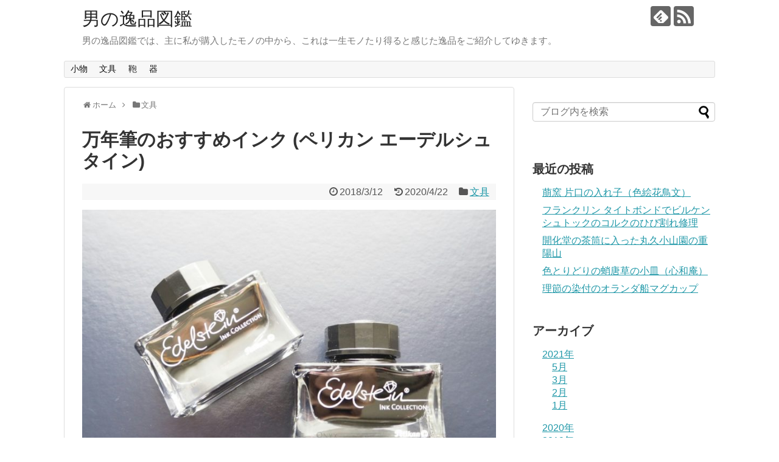

--- FILE ---
content_type: text/html; charset=UTF-8
request_url: https://ippinzukan.com/2018/03/12/post-687/
body_size: 15091
content:
<!DOCTYPE html>
<html dir="ltr" lang="ja" prefix="og: https://ogp.me/ns#">
<head>
	
<script async src="//pagead2.googlesyndication.com/pagead/js/adsbygoogle.js"></script>
<script>
  (adsbygoogle = window.adsbygoogle || []).push({
    google_ad_client: "ca-pub-6584534162287190",
    enable_page_level_ads: true
  });
</script>
	
<meta charset="UTF-8">
  <meta name="viewport" content="width=1280, maximum-scale=1, user-scalable=yes">
<link rel="alternate" type="application/rss+xml" title="男の逸品図鑑 RSS Feed" href="https://ippinzukan.com/feed/" />
<link rel="pingback" href="https://ippinzukan.com/xmlrpc.php" />
<meta name="description" content="本日ご紹介するのは、ペリカンのEdelstain ink (エーデルシュタインインク)で、色はONYX (オニキス)とSMOKY QUARTS (スモーキークオーツ)です。" />
<meta name="keywords" content="Pelikan,ペリカン,Edelstain,エーデルシュタイン,インク,ONYX,オニキス,SMOKY QUARTS,スモーキークオーツ,逸品,一生モノ,男の逸品,万年筆" />
<!-- OGP -->
<meta property="og:type" content="article">
<meta property="og:description" content="本日ご紹介するのは、ペリカンのEdelstain ink (エーデルシュタインインク)で、色はONYX (オニキス)とSMOKY QUARTS (スモーキークオーツ)です。">
<meta property="og:title" content="万年筆のおすすめインク (ペリカン エーデルシュタイン)">
<meta property="og:url" content="https://ippinzukan.com/2018/03/12/post-687/">
<meta property="og:image" content="https://ippinzukan.com/wp-content/uploads/2018/03/PicsArt_03-11-09.51.33.jpg">
<meta property="og:site_name" content="男の逸品図鑑">
<meta property="og:locale" content="ja_JP">
<!-- /OGP -->
<!-- Twitter Card -->
<meta name="twitter:card" content="summary">
<meta name="twitter:description" content="本日ご紹介するのは、ペリカンのEdelstain ink (エーデルシュタインインク)で、色はONYX (オニキス)とSMOKY QUARTS (スモーキークオーツ)です。">
<meta name="twitter:title" content="万年筆のおすすめインク (ペリカン エーデルシュタイン)">
<meta name="twitter:url" content="https://ippinzukan.com/2018/03/12/post-687/">
<meta name="twitter:image" content="https://ippinzukan.com/wp-content/uploads/2018/03/PicsArt_03-11-09.51.33.jpg">
<meta name="twitter:domain" content="ippinzukan.com">
<!-- /Twitter Card -->

<title>万年筆のおすすめインク (ペリカン エーデルシュタイン) | 男の逸品図鑑</title>
	<style>img:is([sizes="auto" i], [sizes^="auto," i]) { contain-intrinsic-size: 3000px 1500px }</style>
	
		<!-- All in One SEO 4.8.5 - aioseo.com -->
	<meta name="description" content="本日ご紹介するのは、ペリカンのEdelstain ink (エーデルシュタインインク)で、色はONYX (オニキス)とSMOKY QUARTS (スモーキークオーツ)です。" />
	<meta name="robots" content="max-image-preview:large" />
	<meta name="author" content="男の逸品図鑑"/>
	<meta name="keywords" content="pelikan,ペリカン,edelstain,エーデルシュタイン,インク,onyx,オニキス,smoky quarts,スモーキークオーツ,逸品,一生モノ,男の逸品,万年筆,スモーキークオーツ,万年筆,ペリカン,pelikan,edelstain,インク,エーデルシュタイン,onyx,smoky quarts,オニキス" />
	<link rel="canonical" href="https://ippinzukan.com/2018/03/12/post-687/" />
	<meta name="generator" content="All in One SEO (AIOSEO) 4.8.5" />
		<meta property="og:locale" content="ja_JP" />
		<meta property="og:site_name" content="男の逸品図鑑 | 男の逸品図鑑では、主に私が購入したモノの中から、これは一生モノたり得ると感じた逸品をご紹介してゆきます。" />
		<meta property="og:type" content="article" />
		<meta property="og:title" content="万年筆のおすすめインク (ペリカン エーデルシュタイン) | 男の逸品図鑑" />
		<meta property="og:description" content="本日ご紹介するのは、ペリカンのEdelstain ink (エーデルシュタインインク)で、色はONYX (オニキス)とSMOKY QUARTS (スモーキークオーツ)です。" />
		<meta property="og:url" content="https://ippinzukan.com/2018/03/12/post-687/" />
		<meta property="article:published_time" content="2018-03-11T15:00:03+00:00" />
		<meta property="article:modified_time" content="2020-04-21T23:40:56+00:00" />
		<meta name="twitter:card" content="summary" />
		<meta name="twitter:title" content="万年筆のおすすめインク (ペリカン エーデルシュタイン) | 男の逸品図鑑" />
		<meta name="twitter:description" content="本日ご紹介するのは、ペリカンのEdelstain ink (エーデルシュタインインク)で、色はONYX (オニキス)とSMOKY QUARTS (スモーキークオーツ)です。" />
		<script type="application/ld+json" class="aioseo-schema">
			{"@context":"https:\/\/schema.org","@graph":[{"@type":"Article","@id":"https:\/\/ippinzukan.com\/2018\/03\/12\/post-687\/#article","name":"\u4e07\u5e74\u7b46\u306e\u304a\u3059\u3059\u3081\u30a4\u30f3\u30af (\u30da\u30ea\u30ab\u30f3 \u30a8\u30fc\u30c7\u30eb\u30b7\u30e5\u30bf\u30a4\u30f3) | \u7537\u306e\u9038\u54c1\u56f3\u9451","headline":"\u4e07\u5e74\u7b46\u306e\u304a\u3059\u3059\u3081\u30a4\u30f3\u30af (\u30da\u30ea\u30ab\u30f3 \u30a8\u30fc\u30c7\u30eb\u30b7\u30e5\u30bf\u30a4\u30f3)","author":{"@id":"https:\/\/ippinzukan.com\/author\/macha1106\/#author"},"publisher":{"@id":"https:\/\/ippinzukan.com\/#person"},"image":{"@type":"ImageObject","url":"https:\/\/ippinzukan.com\/wp-content\/uploads\/2018\/03\/PicsArt_03-11-09.51.33.jpg","width":1633,"height":1225},"datePublished":"2018-03-12T00:00:03+09:00","dateModified":"2020-04-22T08:40:56+09:00","inLanguage":"ja","mainEntityOfPage":{"@id":"https:\/\/ippinzukan.com\/2018\/03\/12\/post-687\/#webpage"},"isPartOf":{"@id":"https:\/\/ippinzukan.com\/2018\/03\/12\/post-687\/#webpage"},"articleSection":"\u6587\u5177, \u30b9\u30e2\u30fc\u30ad\u30fc\u30af\u30aa\u30fc\u30c4, \u4e07\u5e74\u7b46, \u30da\u30ea\u30ab\u30f3, Pelikan, Edelstain, \u30a4\u30f3\u30af, \u30a8\u30fc\u30c7\u30eb\u30b7\u30e5\u30bf\u30a4\u30f3, ONYX, SMOKY QUARTS, \u30aa\u30cb\u30ad\u30b9"},{"@type":"BreadcrumbList","@id":"https:\/\/ippinzukan.com\/2018\/03\/12\/post-687\/#breadcrumblist","itemListElement":[{"@type":"ListItem","@id":"https:\/\/ippinzukan.com#listItem","position":1,"name":"Home","item":"https:\/\/ippinzukan.com","nextItem":{"@type":"ListItem","@id":"https:\/\/ippinzukan.com\/category\/stationary\/#listItem","name":"\u6587\u5177"}},{"@type":"ListItem","@id":"https:\/\/ippinzukan.com\/category\/stationary\/#listItem","position":2,"name":"\u6587\u5177","item":"https:\/\/ippinzukan.com\/category\/stationary\/","nextItem":{"@type":"ListItem","@id":"https:\/\/ippinzukan.com\/2018\/03\/12\/post-687\/#listItem","name":"\u4e07\u5e74\u7b46\u306e\u304a\u3059\u3059\u3081\u30a4\u30f3\u30af (\u30da\u30ea\u30ab\u30f3 \u30a8\u30fc\u30c7\u30eb\u30b7\u30e5\u30bf\u30a4\u30f3)"},"previousItem":{"@type":"ListItem","@id":"https:\/\/ippinzukan.com#listItem","name":"Home"}},{"@type":"ListItem","@id":"https:\/\/ippinzukan.com\/2018\/03\/12\/post-687\/#listItem","position":3,"name":"\u4e07\u5e74\u7b46\u306e\u304a\u3059\u3059\u3081\u30a4\u30f3\u30af (\u30da\u30ea\u30ab\u30f3 \u30a8\u30fc\u30c7\u30eb\u30b7\u30e5\u30bf\u30a4\u30f3)","previousItem":{"@type":"ListItem","@id":"https:\/\/ippinzukan.com\/category\/stationary\/#listItem","name":"\u6587\u5177"}}]},{"@type":"Person","@id":"https:\/\/ippinzukan.com\/#person","name":"\u7537\u306e\u9038\u54c1\u56f3\u9451","image":{"@type":"ImageObject","@id":"https:\/\/ippinzukan.com\/2018\/03\/12\/post-687\/#personImage","url":"https:\/\/secure.gravatar.com\/avatar\/fb337ed0fc021d8315ff7aa6e6c31ae6f4c3e24001e66192ffdaa0ef72aeeccc?s=96&d=mm&r=g","width":96,"height":96,"caption":"\u7537\u306e\u9038\u54c1\u56f3\u9451"}},{"@type":"Person","@id":"https:\/\/ippinzukan.com\/author\/macha1106\/#author","url":"https:\/\/ippinzukan.com\/author\/macha1106\/","name":"\u7537\u306e\u9038\u54c1\u56f3\u9451","image":{"@type":"ImageObject","@id":"https:\/\/ippinzukan.com\/2018\/03\/12\/post-687\/#authorImage","url":"https:\/\/secure.gravatar.com\/avatar\/fb337ed0fc021d8315ff7aa6e6c31ae6f4c3e24001e66192ffdaa0ef72aeeccc?s=96&d=mm&r=g","width":96,"height":96,"caption":"\u7537\u306e\u9038\u54c1\u56f3\u9451"}},{"@type":"WebPage","@id":"https:\/\/ippinzukan.com\/2018\/03\/12\/post-687\/#webpage","url":"https:\/\/ippinzukan.com\/2018\/03\/12\/post-687\/","name":"\u4e07\u5e74\u7b46\u306e\u304a\u3059\u3059\u3081\u30a4\u30f3\u30af (\u30da\u30ea\u30ab\u30f3 \u30a8\u30fc\u30c7\u30eb\u30b7\u30e5\u30bf\u30a4\u30f3) | \u7537\u306e\u9038\u54c1\u56f3\u9451","description":"\u672c\u65e5\u3054\u7d39\u4ecb\u3059\u308b\u306e\u306f\u3001\u30da\u30ea\u30ab\u30f3\u306eEdelstain ink (\u30a8\u30fc\u30c7\u30eb\u30b7\u30e5\u30bf\u30a4\u30f3\u30a4\u30f3\u30af)\u3067\u3001\u8272\u306fONYX (\u30aa\u30cb\u30ad\u30b9)\u3068SMOKY QUARTS (\u30b9\u30e2\u30fc\u30ad\u30fc\u30af\u30aa\u30fc\u30c4)\u3067\u3059\u3002","inLanguage":"ja","isPartOf":{"@id":"https:\/\/ippinzukan.com\/#website"},"breadcrumb":{"@id":"https:\/\/ippinzukan.com\/2018\/03\/12\/post-687\/#breadcrumblist"},"author":{"@id":"https:\/\/ippinzukan.com\/author\/macha1106\/#author"},"creator":{"@id":"https:\/\/ippinzukan.com\/author\/macha1106\/#author"},"image":{"@type":"ImageObject","url":"https:\/\/ippinzukan.com\/wp-content\/uploads\/2018\/03\/PicsArt_03-11-09.51.33.jpg","@id":"https:\/\/ippinzukan.com\/2018\/03\/12\/post-687\/#mainImage","width":1633,"height":1225},"primaryImageOfPage":{"@id":"https:\/\/ippinzukan.com\/2018\/03\/12\/post-687\/#mainImage"},"datePublished":"2018-03-12T00:00:03+09:00","dateModified":"2020-04-22T08:40:56+09:00"},{"@type":"WebSite","@id":"https:\/\/ippinzukan.com\/#website","url":"https:\/\/ippinzukan.com\/","name":"\u7537\u306e\u9038\u54c1\u56f3\u9451","description":"\u7537\u306e\u9038\u54c1\u56f3\u9451\u3067\u306f\u3001\u4e3b\u306b\u79c1\u304c\u8cfc\u5165\u3057\u305f\u30e2\u30ce\u306e\u4e2d\u304b\u3089\u3001\u3053\u308c\u306f\u4e00\u751f\u30e2\u30ce\u305f\u308a\u5f97\u308b\u3068\u611f\u3058\u305f\u9038\u54c1\u3092\u3054\u7d39\u4ecb\u3057\u3066\u3086\u304d\u307e\u3059\u3002","inLanguage":"ja","publisher":{"@id":"https:\/\/ippinzukan.com\/#person"}}]}
		</script>
		<!-- All in One SEO -->

<link rel='dns-prefetch' href='//webfonts.xserver.jp' />
<link rel="alternate" type="application/rss+xml" title="男の逸品図鑑 &raquo; フィード" href="https://ippinzukan.com/feed/" />
<link rel="alternate" type="application/rss+xml" title="男の逸品図鑑 &raquo; コメントフィード" href="https://ippinzukan.com/comments/feed/" />
<link rel="alternate" type="application/rss+xml" title="男の逸品図鑑 &raquo; 万年筆のおすすめインク (ペリカン エーデルシュタイン) のコメントのフィード" href="https://ippinzukan.com/2018/03/12/post-687/feed/" />
<script type="text/javascript">
/* <![CDATA[ */
window._wpemojiSettings = {"baseUrl":"https:\/\/s.w.org\/images\/core\/emoji\/16.0.1\/72x72\/","ext":".png","svgUrl":"https:\/\/s.w.org\/images\/core\/emoji\/16.0.1\/svg\/","svgExt":".svg","source":{"concatemoji":"https:\/\/ippinzukan.com\/wp-includes\/js\/wp-emoji-release.min.js"}};
/*! This file is auto-generated */
!function(s,n){var o,i,e;function c(e){try{var t={supportTests:e,timestamp:(new Date).valueOf()};sessionStorage.setItem(o,JSON.stringify(t))}catch(e){}}function p(e,t,n){e.clearRect(0,0,e.canvas.width,e.canvas.height),e.fillText(t,0,0);var t=new Uint32Array(e.getImageData(0,0,e.canvas.width,e.canvas.height).data),a=(e.clearRect(0,0,e.canvas.width,e.canvas.height),e.fillText(n,0,0),new Uint32Array(e.getImageData(0,0,e.canvas.width,e.canvas.height).data));return t.every(function(e,t){return e===a[t]})}function u(e,t){e.clearRect(0,0,e.canvas.width,e.canvas.height),e.fillText(t,0,0);for(var n=e.getImageData(16,16,1,1),a=0;a<n.data.length;a++)if(0!==n.data[a])return!1;return!0}function f(e,t,n,a){switch(t){case"flag":return n(e,"\ud83c\udff3\ufe0f\u200d\u26a7\ufe0f","\ud83c\udff3\ufe0f\u200b\u26a7\ufe0f")?!1:!n(e,"\ud83c\udde8\ud83c\uddf6","\ud83c\udde8\u200b\ud83c\uddf6")&&!n(e,"\ud83c\udff4\udb40\udc67\udb40\udc62\udb40\udc65\udb40\udc6e\udb40\udc67\udb40\udc7f","\ud83c\udff4\u200b\udb40\udc67\u200b\udb40\udc62\u200b\udb40\udc65\u200b\udb40\udc6e\u200b\udb40\udc67\u200b\udb40\udc7f");case"emoji":return!a(e,"\ud83e\udedf")}return!1}function g(e,t,n,a){var r="undefined"!=typeof WorkerGlobalScope&&self instanceof WorkerGlobalScope?new OffscreenCanvas(300,150):s.createElement("canvas"),o=r.getContext("2d",{willReadFrequently:!0}),i=(o.textBaseline="top",o.font="600 32px Arial",{});return e.forEach(function(e){i[e]=t(o,e,n,a)}),i}function t(e){var t=s.createElement("script");t.src=e,t.defer=!0,s.head.appendChild(t)}"undefined"!=typeof Promise&&(o="wpEmojiSettingsSupports",i=["flag","emoji"],n.supports={everything:!0,everythingExceptFlag:!0},e=new Promise(function(e){s.addEventListener("DOMContentLoaded",e,{once:!0})}),new Promise(function(t){var n=function(){try{var e=JSON.parse(sessionStorage.getItem(o));if("object"==typeof e&&"number"==typeof e.timestamp&&(new Date).valueOf()<e.timestamp+604800&&"object"==typeof e.supportTests)return e.supportTests}catch(e){}return null}();if(!n){if("undefined"!=typeof Worker&&"undefined"!=typeof OffscreenCanvas&&"undefined"!=typeof URL&&URL.createObjectURL&&"undefined"!=typeof Blob)try{var e="postMessage("+g.toString()+"("+[JSON.stringify(i),f.toString(),p.toString(),u.toString()].join(",")+"));",a=new Blob([e],{type:"text/javascript"}),r=new Worker(URL.createObjectURL(a),{name:"wpTestEmojiSupports"});return void(r.onmessage=function(e){c(n=e.data),r.terminate(),t(n)})}catch(e){}c(n=g(i,f,p,u))}t(n)}).then(function(e){for(var t in e)n.supports[t]=e[t],n.supports.everything=n.supports.everything&&n.supports[t],"flag"!==t&&(n.supports.everythingExceptFlag=n.supports.everythingExceptFlag&&n.supports[t]);n.supports.everythingExceptFlag=n.supports.everythingExceptFlag&&!n.supports.flag,n.DOMReady=!1,n.readyCallback=function(){n.DOMReady=!0}}).then(function(){return e}).then(function(){var e;n.supports.everything||(n.readyCallback(),(e=n.source||{}).concatemoji?t(e.concatemoji):e.wpemoji&&e.twemoji&&(t(e.twemoji),t(e.wpemoji)))}))}((window,document),window._wpemojiSettings);
/* ]]> */
</script>
<link rel='stylesheet' id='simplicity-style-css' href='https://ippinzukan.com/wp-content/themes/simplicity2/style.css' type='text/css' media='all' />
<link rel='stylesheet' id='responsive-style-css' href='https://ippinzukan.com/wp-content/themes/simplicity2/css/responsive-pc.css' type='text/css' media='all' />
<link rel='stylesheet' id='font-awesome-style-css' href='https://ippinzukan.com/wp-content/themes/simplicity2/webfonts/css/font-awesome.min.css' type='text/css' media='all' />
<link rel='stylesheet' id='icomoon-style-css' href='https://ippinzukan.com/wp-content/themes/simplicity2/webfonts/icomoon/style.css' type='text/css' media='all' />
<link rel='stylesheet' id='extension-style-css' href='https://ippinzukan.com/wp-content/themes/simplicity2/css/extension.css' type='text/css' media='all' />
<style id='extension-style-inline-css' type='text/css'>
@media screen and (max-width:639px){.article br{display:block}}
</style>
<link rel='stylesheet' id='print-style-css' href='https://ippinzukan.com/wp-content/themes/simplicity2/css/print.css' type='text/css' media='print' />
<link rel='stylesheet' id='sns-twitter-type-style-css' href='https://ippinzukan.com/wp-content/themes/simplicity2/css/sns-twitter-type.css' type='text/css' media='all' />
<style id='wp-emoji-styles-inline-css' type='text/css'>

	img.wp-smiley, img.emoji {
		display: inline !important;
		border: none !important;
		box-shadow: none !important;
		height: 1em !important;
		width: 1em !important;
		margin: 0 0.07em !important;
		vertical-align: -0.1em !important;
		background: none !important;
		padding: 0 !important;
	}
</style>
<link rel='stylesheet' id='wp-block-library-css' href='https://ippinzukan.com/wp-includes/css/dist/block-library/style.min.css' type='text/css' media='all' />
<style id='classic-theme-styles-inline-css' type='text/css'>
/*! This file is auto-generated */
.wp-block-button__link{color:#fff;background-color:#32373c;border-radius:9999px;box-shadow:none;text-decoration:none;padding:calc(.667em + 2px) calc(1.333em + 2px);font-size:1.125em}.wp-block-file__button{background:#32373c;color:#fff;text-decoration:none}
</style>
<style id='global-styles-inline-css' type='text/css'>
:root{--wp--preset--aspect-ratio--square: 1;--wp--preset--aspect-ratio--4-3: 4/3;--wp--preset--aspect-ratio--3-4: 3/4;--wp--preset--aspect-ratio--3-2: 3/2;--wp--preset--aspect-ratio--2-3: 2/3;--wp--preset--aspect-ratio--16-9: 16/9;--wp--preset--aspect-ratio--9-16: 9/16;--wp--preset--color--black: #000000;--wp--preset--color--cyan-bluish-gray: #abb8c3;--wp--preset--color--white: #ffffff;--wp--preset--color--pale-pink: #f78da7;--wp--preset--color--vivid-red: #cf2e2e;--wp--preset--color--luminous-vivid-orange: #ff6900;--wp--preset--color--luminous-vivid-amber: #fcb900;--wp--preset--color--light-green-cyan: #7bdcb5;--wp--preset--color--vivid-green-cyan: #00d084;--wp--preset--color--pale-cyan-blue: #8ed1fc;--wp--preset--color--vivid-cyan-blue: #0693e3;--wp--preset--color--vivid-purple: #9b51e0;--wp--preset--gradient--vivid-cyan-blue-to-vivid-purple: linear-gradient(135deg,rgba(6,147,227,1) 0%,rgb(155,81,224) 100%);--wp--preset--gradient--light-green-cyan-to-vivid-green-cyan: linear-gradient(135deg,rgb(122,220,180) 0%,rgb(0,208,130) 100%);--wp--preset--gradient--luminous-vivid-amber-to-luminous-vivid-orange: linear-gradient(135deg,rgba(252,185,0,1) 0%,rgba(255,105,0,1) 100%);--wp--preset--gradient--luminous-vivid-orange-to-vivid-red: linear-gradient(135deg,rgba(255,105,0,1) 0%,rgb(207,46,46) 100%);--wp--preset--gradient--very-light-gray-to-cyan-bluish-gray: linear-gradient(135deg,rgb(238,238,238) 0%,rgb(169,184,195) 100%);--wp--preset--gradient--cool-to-warm-spectrum: linear-gradient(135deg,rgb(74,234,220) 0%,rgb(151,120,209) 20%,rgb(207,42,186) 40%,rgb(238,44,130) 60%,rgb(251,105,98) 80%,rgb(254,248,76) 100%);--wp--preset--gradient--blush-light-purple: linear-gradient(135deg,rgb(255,206,236) 0%,rgb(152,150,240) 100%);--wp--preset--gradient--blush-bordeaux: linear-gradient(135deg,rgb(254,205,165) 0%,rgb(254,45,45) 50%,rgb(107,0,62) 100%);--wp--preset--gradient--luminous-dusk: linear-gradient(135deg,rgb(255,203,112) 0%,rgb(199,81,192) 50%,rgb(65,88,208) 100%);--wp--preset--gradient--pale-ocean: linear-gradient(135deg,rgb(255,245,203) 0%,rgb(182,227,212) 50%,rgb(51,167,181) 100%);--wp--preset--gradient--electric-grass: linear-gradient(135deg,rgb(202,248,128) 0%,rgb(113,206,126) 100%);--wp--preset--gradient--midnight: linear-gradient(135deg,rgb(2,3,129) 0%,rgb(40,116,252) 100%);--wp--preset--font-size--small: 13px;--wp--preset--font-size--medium: 20px;--wp--preset--font-size--large: 36px;--wp--preset--font-size--x-large: 42px;--wp--preset--spacing--20: 0.44rem;--wp--preset--spacing--30: 0.67rem;--wp--preset--spacing--40: 1rem;--wp--preset--spacing--50: 1.5rem;--wp--preset--spacing--60: 2.25rem;--wp--preset--spacing--70: 3.38rem;--wp--preset--spacing--80: 5.06rem;--wp--preset--shadow--natural: 6px 6px 9px rgba(0, 0, 0, 0.2);--wp--preset--shadow--deep: 12px 12px 50px rgba(0, 0, 0, 0.4);--wp--preset--shadow--sharp: 6px 6px 0px rgba(0, 0, 0, 0.2);--wp--preset--shadow--outlined: 6px 6px 0px -3px rgba(255, 255, 255, 1), 6px 6px rgba(0, 0, 0, 1);--wp--preset--shadow--crisp: 6px 6px 0px rgba(0, 0, 0, 1);}:where(.is-layout-flex){gap: 0.5em;}:where(.is-layout-grid){gap: 0.5em;}body .is-layout-flex{display: flex;}.is-layout-flex{flex-wrap: wrap;align-items: center;}.is-layout-flex > :is(*, div){margin: 0;}body .is-layout-grid{display: grid;}.is-layout-grid > :is(*, div){margin: 0;}:where(.wp-block-columns.is-layout-flex){gap: 2em;}:where(.wp-block-columns.is-layout-grid){gap: 2em;}:where(.wp-block-post-template.is-layout-flex){gap: 1.25em;}:where(.wp-block-post-template.is-layout-grid){gap: 1.25em;}.has-black-color{color: var(--wp--preset--color--black) !important;}.has-cyan-bluish-gray-color{color: var(--wp--preset--color--cyan-bluish-gray) !important;}.has-white-color{color: var(--wp--preset--color--white) !important;}.has-pale-pink-color{color: var(--wp--preset--color--pale-pink) !important;}.has-vivid-red-color{color: var(--wp--preset--color--vivid-red) !important;}.has-luminous-vivid-orange-color{color: var(--wp--preset--color--luminous-vivid-orange) !important;}.has-luminous-vivid-amber-color{color: var(--wp--preset--color--luminous-vivid-amber) !important;}.has-light-green-cyan-color{color: var(--wp--preset--color--light-green-cyan) !important;}.has-vivid-green-cyan-color{color: var(--wp--preset--color--vivid-green-cyan) !important;}.has-pale-cyan-blue-color{color: var(--wp--preset--color--pale-cyan-blue) !important;}.has-vivid-cyan-blue-color{color: var(--wp--preset--color--vivid-cyan-blue) !important;}.has-vivid-purple-color{color: var(--wp--preset--color--vivid-purple) !important;}.has-black-background-color{background-color: var(--wp--preset--color--black) !important;}.has-cyan-bluish-gray-background-color{background-color: var(--wp--preset--color--cyan-bluish-gray) !important;}.has-white-background-color{background-color: var(--wp--preset--color--white) !important;}.has-pale-pink-background-color{background-color: var(--wp--preset--color--pale-pink) !important;}.has-vivid-red-background-color{background-color: var(--wp--preset--color--vivid-red) !important;}.has-luminous-vivid-orange-background-color{background-color: var(--wp--preset--color--luminous-vivid-orange) !important;}.has-luminous-vivid-amber-background-color{background-color: var(--wp--preset--color--luminous-vivid-amber) !important;}.has-light-green-cyan-background-color{background-color: var(--wp--preset--color--light-green-cyan) !important;}.has-vivid-green-cyan-background-color{background-color: var(--wp--preset--color--vivid-green-cyan) !important;}.has-pale-cyan-blue-background-color{background-color: var(--wp--preset--color--pale-cyan-blue) !important;}.has-vivid-cyan-blue-background-color{background-color: var(--wp--preset--color--vivid-cyan-blue) !important;}.has-vivid-purple-background-color{background-color: var(--wp--preset--color--vivid-purple) !important;}.has-black-border-color{border-color: var(--wp--preset--color--black) !important;}.has-cyan-bluish-gray-border-color{border-color: var(--wp--preset--color--cyan-bluish-gray) !important;}.has-white-border-color{border-color: var(--wp--preset--color--white) !important;}.has-pale-pink-border-color{border-color: var(--wp--preset--color--pale-pink) !important;}.has-vivid-red-border-color{border-color: var(--wp--preset--color--vivid-red) !important;}.has-luminous-vivid-orange-border-color{border-color: var(--wp--preset--color--luminous-vivid-orange) !important;}.has-luminous-vivid-amber-border-color{border-color: var(--wp--preset--color--luminous-vivid-amber) !important;}.has-light-green-cyan-border-color{border-color: var(--wp--preset--color--light-green-cyan) !important;}.has-vivid-green-cyan-border-color{border-color: var(--wp--preset--color--vivid-green-cyan) !important;}.has-pale-cyan-blue-border-color{border-color: var(--wp--preset--color--pale-cyan-blue) !important;}.has-vivid-cyan-blue-border-color{border-color: var(--wp--preset--color--vivid-cyan-blue) !important;}.has-vivid-purple-border-color{border-color: var(--wp--preset--color--vivid-purple) !important;}.has-vivid-cyan-blue-to-vivid-purple-gradient-background{background: var(--wp--preset--gradient--vivid-cyan-blue-to-vivid-purple) !important;}.has-light-green-cyan-to-vivid-green-cyan-gradient-background{background: var(--wp--preset--gradient--light-green-cyan-to-vivid-green-cyan) !important;}.has-luminous-vivid-amber-to-luminous-vivid-orange-gradient-background{background: var(--wp--preset--gradient--luminous-vivid-amber-to-luminous-vivid-orange) !important;}.has-luminous-vivid-orange-to-vivid-red-gradient-background{background: var(--wp--preset--gradient--luminous-vivid-orange-to-vivid-red) !important;}.has-very-light-gray-to-cyan-bluish-gray-gradient-background{background: var(--wp--preset--gradient--very-light-gray-to-cyan-bluish-gray) !important;}.has-cool-to-warm-spectrum-gradient-background{background: var(--wp--preset--gradient--cool-to-warm-spectrum) !important;}.has-blush-light-purple-gradient-background{background: var(--wp--preset--gradient--blush-light-purple) !important;}.has-blush-bordeaux-gradient-background{background: var(--wp--preset--gradient--blush-bordeaux) !important;}.has-luminous-dusk-gradient-background{background: var(--wp--preset--gradient--luminous-dusk) !important;}.has-pale-ocean-gradient-background{background: var(--wp--preset--gradient--pale-ocean) !important;}.has-electric-grass-gradient-background{background: var(--wp--preset--gradient--electric-grass) !important;}.has-midnight-gradient-background{background: var(--wp--preset--gradient--midnight) !important;}.has-small-font-size{font-size: var(--wp--preset--font-size--small) !important;}.has-medium-font-size{font-size: var(--wp--preset--font-size--medium) !important;}.has-large-font-size{font-size: var(--wp--preset--font-size--large) !important;}.has-x-large-font-size{font-size: var(--wp--preset--font-size--x-large) !important;}
:where(.wp-block-post-template.is-layout-flex){gap: 1.25em;}:where(.wp-block-post-template.is-layout-grid){gap: 1.25em;}
:where(.wp-block-columns.is-layout-flex){gap: 2em;}:where(.wp-block-columns.is-layout-grid){gap: 2em;}
:root :where(.wp-block-pullquote){font-size: 1.5em;line-height: 1.6;}
</style>
<script type="text/javascript" src="https://ippinzukan.com/wp-includes/js/jquery/jquery.min.js" id="jquery-core-js"></script>
<script type="text/javascript" src="https://ippinzukan.com/wp-includes/js/jquery/jquery-migrate.min.js" id="jquery-migrate-js"></script>
<script type="text/javascript" src="//webfonts.xserver.jp/js/xserverv3.js?fadein=0" id="typesquare_std-js"></script>
<link rel='shortlink' href='https://ippinzukan.com/?p=687' />
<link rel="alternate" title="oEmbed (JSON)" type="application/json+oembed" href="https://ippinzukan.com/wp-json/oembed/1.0/embed?url=https%3A%2F%2Fippinzukan.com%2F2018%2F03%2F12%2Fpost-687%2F" />
<link rel="alternate" title="oEmbed (XML)" type="text/xml+oembed" href="https://ippinzukan.com/wp-json/oembed/1.0/embed?url=https%3A%2F%2Fippinzukan.com%2F2018%2F03%2F12%2Fpost-687%2F&#038;format=xml" />
<style type="text/css">.recentcomments a{display:inline !important;padding:0 !important;margin:0 !important;}</style><link rel="icon" href="https://ippinzukan.com/wp-content/uploads/2018/02/cropped-koyorian_hashi_1-32x32.jpg" sizes="32x32" />
<link rel="icon" href="https://ippinzukan.com/wp-content/uploads/2018/02/cropped-koyorian_hashi_1-192x192.jpg" sizes="192x192" />
<link rel="apple-touch-icon" href="https://ippinzukan.com/wp-content/uploads/2018/02/cropped-koyorian_hashi_1-180x180.jpg" />
<meta name="msapplication-TileImage" content="https://ippinzukan.com/wp-content/uploads/2018/02/cropped-koyorian_hashi_1-270x270.jpg" />
	
	<script async src="//pagead2.googlesyndication.com/pagead/js/adsbygoogle.js"></script>
<script>
     (adsbygoogle = window.adsbygoogle || []).push({
          google_ad_client: "ca-pub-6584534162287190",
          enable_page_level_ads: true
     });
</script>
	

</head>
  <body class="wp-singular post-template-default single single-post postid-687 single-format-standard wp-theme-simplicity2 categoryid-2" itemscope itemtype="http://schema.org/WebPage">
    <div id="container">

      <!-- header -->
      <header itemscope itemtype="http://schema.org/WPHeader">
        <div id="header" class="clearfix">
          <div id="header-in">

                        <div id="h-top">
              <!-- モバイルメニュー表示用のボタン -->
<div id="mobile-menu">
  <a id="mobile-menu-toggle" href="#"><span class="fa fa-bars fa-2x"></span></a>
</div>

              <div class="alignleft top-title-catchphrase">
                <!-- サイトのタイトル -->
<p id="site-title" itemscope itemtype="http://schema.org/Organization">
  <a href="https://ippinzukan.com/">男の逸品図鑑</a></p>
<!-- サイトの概要 -->
<p id="site-description">
  男の逸品図鑑では、主に私が購入したモノの中から、これは一生モノたり得ると感じた逸品をご紹介してゆきます。</p>
              </div>

              <div class="alignright top-sns-follows">
                                <!-- SNSページ -->
<div class="sns-pages">
<p class="sns-follow-msg">フォローする</p>
<ul class="snsp">
<li class="feedly-page"><a href="//feedly.com/i/subscription/feed/https://ippinzukan.com/feed/" target="blank" title="feedlyで更新情報を購読" rel="nofollow"><span class="icon-feedly-logo"></span></a></li><li class="rss-page"><a href="https://ippinzukan.com/feed/" target="_blank" title="RSSで更新情報をフォロー" rel="nofollow"><span class="icon-rss-logo"></span></a></li>  </ul>
</div>
                              </div>

            </div><!-- /#h-top -->
          </div><!-- /#header-in -->
        </div><!-- /#header -->
      </header>

      <!-- Navigation -->
<nav itemscope itemtype="http://schema.org/SiteNavigationElement">
  <div id="navi">
      	<div id="navi-in">
      <div class="menu-%e3%82%ab%e3%83%86%e3%82%b4%e3%83%aa-container"><ul id="menu-%e3%82%ab%e3%83%86%e3%82%b4%e3%83%aa" class="menu"><li id="menu-item-182" class="menu-item menu-item-type-taxonomy menu-item-object-category menu-item-182"><a href="https://ippinzukan.com/category/goods/">小物</a></li>
<li id="menu-item-177" class="menu-item menu-item-type-taxonomy menu-item-object-category current-post-ancestor current-menu-parent current-post-parent menu-item-177"><a href="https://ippinzukan.com/category/stationary/">文具</a></li>
<li id="menu-item-181" class="menu-item menu-item-type-taxonomy menu-item-object-category menu-item-181"><a href="https://ippinzukan.com/category/bag/">鞄</a></li>
<li id="menu-item-183" class="menu-item menu-item-type-taxonomy menu-item-object-category menu-item-183"><a href="https://ippinzukan.com/category/tableware/">器</a></li>
</ul></div>    </div><!-- /#navi-in -->
  </div><!-- /#navi -->
</nav>
<!-- /Navigation -->
      <!-- 本体部分 -->
      <div id="body">
        <div id="body-in" class="cf">

          
          <!-- main -->
          <main itemscope itemprop="mainContentOfPage">
            <div id="main" itemscope itemtype="http://schema.org/Blog">
  
  <div id="breadcrumb" class="breadcrumb-category"><div itemtype="http://data-vocabulary.org/Breadcrumb" itemscope="" class="breadcrumb-home"><span class="fa fa-home fa-fw"></span><a href="https://ippinzukan.com" itemprop="url"><span itemprop="title">ホーム</span></a><span class="sp"><span class="fa fa-angle-right"></span></span></div><div itemtype="http://data-vocabulary.org/Breadcrumb" itemscope=""><span class="fa fa-folder fa-fw"></span><a href="https://ippinzukan.com/category/stationary/" itemprop="url"><span itemprop="title">文具</span></a></div></div><!-- /#breadcrumb -->  <div id="post-687" class="post-687 post type-post status-publish format-standard has-post-thumbnail hentry category-stationary tag-110 tag-7 tag-10 tag-pelikan tag-edelstain tag-105 tag-106 tag-onyx tag-smoky-quarts tag-109">
  <article class="article">
  
  
  <header>
    <h1 class="entry-title">
            万年筆のおすすめインク (ペリカン エーデルシュタイン)          </h1>
    <p class="post-meta">
            <span class="post-date"><span class="fa fa-clock-o fa-fw"></span><time class="entry-date date published" datetime="2018-03-12T00:00:03+09:00">2018/3/12</time></span>
        <span class="post-update"><span class="fa fa-history fa-fw"></span><span class="entry-date date updated">2020/4/22</span></span>
  
      <span class="category"><span class="fa fa-folder fa-fw"></span><a href="https://ippinzukan.com/category/stationary/" rel="category tag">文具</a></span>

      
      
      
      
      
    </p>

    
    
    
      </header>

  
  <div id="the-content" class="entry-content">
  <p><img fetchpriority="high" decoding="async" class="aligncenter size-large wp-image-688" src="https://ippinzukan.com/wp-content/uploads/2018/03/PicsArt_03-11-09.51.33-1024x768.jpg" alt="" width="680" height="510" srcset="https://ippinzukan.com/wp-content/uploads/2018/03/PicsArt_03-11-09.51.33-1024x768.jpg 1024w, https://ippinzukan.com/wp-content/uploads/2018/03/PicsArt_03-11-09.51.33-300x225.jpg 300w, https://ippinzukan.com/wp-content/uploads/2018/03/PicsArt_03-11-09.51.33-768x576.jpg 768w, https://ippinzukan.com/wp-content/uploads/2018/03/PicsArt_03-11-09.51.33-320x240.jpg 320w, https://ippinzukan.com/wp-content/uploads/2018/03/PicsArt_03-11-09.51.33.jpg 1633w" sizes="(max-width: 680px) 100vw, 680px" /></p>
<p>男の逸品図鑑では、主に私が購入したモノの中から、これは一生モノたり得ると感じた逸品をご紹介してゆきます。</p>
<p>本日ご紹介するのは、ペリカンのEdelstain ink (エーデルシュタインインク)です。</p>
<p>万年筆で有名なペリカンですが、設立当初はインクの会社でした。</p>
<p>&ensp;</p>
<p>Edelstein (エーデルシュタイン)とは、ドイツ語で宝石を意味する言葉で、各カラーには宝石の名前が付けられています。</p>
<p><img decoding="async" class="aligncenter size-large wp-image-695" src="https://ippinzukan.com/wp-content/uploads/2018/03/ink_edelstain_2-1024x647.jpg" alt="" width="680" height="430" srcset="https://ippinzukan.com/wp-content/uploads/2018/03/ink_edelstain_2-1024x647.jpg 1024w, https://ippinzukan.com/wp-content/uploads/2018/03/ink_edelstain_2-300x189.jpg 300w, https://ippinzukan.com/wp-content/uploads/2018/03/ink_edelstain_2-768x485.jpg 768w, https://ippinzukan.com/wp-content/uploads/2018/03/ink_edelstain_2-320x202.jpg 320w, https://ippinzukan.com/wp-content/uploads/2018/03/ink_edelstain_2.jpg 1794w" sizes="(max-width: 680px) 100vw, 680px" /></p>
<p>ONYX (オニキス)と名付けられたこのインクのカラーは、艶やかな濃いブラックです。</p>
<p>一口にブラックといっても様々なブラックがありますが、このインクは、磨き込まれたオニキスのように艶かしい輝きを発しています。</p>
<p><img decoding="async" class="aligncenter size-large wp-image-696" src="https://ippinzukan.com/wp-content/uploads/2018/03/ink_edelstain_3-1024x699.jpg" alt="" width="680" height="464" srcset="https://ippinzukan.com/wp-content/uploads/2018/03/ink_edelstain_3-1024x699.jpg 1024w, https://ippinzukan.com/wp-content/uploads/2018/03/ink_edelstain_3-300x205.jpg 300w, https://ippinzukan.com/wp-content/uploads/2018/03/ink_edelstain_3-768x524.jpg 768w, https://ippinzukan.com/wp-content/uploads/2018/03/ink_edelstain_3-320x218.jpg 320w, https://ippinzukan.com/wp-content/uploads/2018/03/ink_edelstain_3.jpg 1691w" sizes="(max-width: 680px) 100vw, 680px" /></p>
<p>こちらのカラーは、SMOKY QUARTS (スモーキークオーツ) という暖かみのあるブラウンです。</p>
<p>エーデルシュタインインクは、毎年その年の限定カラーを発売しますが、スモーキークオーツは2017年の限定カラーです。</p>
<p>&ensp;</p>
<p>万年筆を愛用していると、様々なカラーのインクが欲しくなってきます。</p>
<p>皆さんも是非 そんなインク沼の世界にどっぷりとはまってみてはいかがでしょうか。</p>
<p><img loading="lazy" decoding="async" class="aligncenter size-large wp-image-698" src="https://ippinzukan.com/wp-content/uploads/2018/03/ink_edelstain_5-1024x496.jpg" alt="" width="680" height="329" srcset="https://ippinzukan.com/wp-content/uploads/2018/03/ink_edelstain_5-1024x496.jpg 1024w, https://ippinzukan.com/wp-content/uploads/2018/03/ink_edelstain_5-300x145.jpg 300w, https://ippinzukan.com/wp-content/uploads/2018/03/ink_edelstain_5-768x372.jpg 768w, https://ippinzukan.com/wp-content/uploads/2018/03/ink_edelstain_5-320x155.jpg 320w, https://ippinzukan.com/wp-content/uploads/2018/03/ink_edelstain_5.jpg 1589w" sizes="auto, (max-width: 680px) 100vw, 680px" /></p>
  </div>

  <footer>
    <!-- ページリンク -->
    
      <!-- 文章下広告 -->
                  

    
    <div id="sns-group" class="sns-group sns-group-bottom">
    <div class="sns-buttons sns-buttons-pc">
    <p class="sns-share-msg">シェアする</p>
    <ul class="snsb clearfix">
    <li class="balloon-btn twitter-balloon-btn twitter-balloon-btn-defalt">
  <div class="balloon-btn-set">
    <div class="arrow-box">
      <a href="//twitter.com/search?q=https%3A%2F%2Fippinzukan.com%2F2018%2F03%2F12%2Fpost-687%2F" target="blank" class="arrow-box-link twitter-arrow-box-link" rel="nofollow">
        <span class="social-count twitter-count"><span class="fa fa-comments"></span></span>
      </a>
    </div>
    <a href="https://twitter.com/intent/tweet?text=%E4%B8%87%E5%B9%B4%E7%AD%86%E3%81%AE%E3%81%8A%E3%81%99%E3%81%99%E3%82%81%E3%82%A4%E3%83%B3%E3%82%AF+%28%E3%83%9A%E3%83%AA%E3%82%AB%E3%83%B3+%E3%82%A8%E3%83%BC%E3%83%87%E3%83%AB%E3%82%B7%E3%83%A5%E3%82%BF%E3%82%A4%E3%83%B3%29&amp;url=https%3A%2F%2Fippinzukan.com%2F2018%2F03%2F12%2Fpost-687%2F" target="blank" class="balloon-btn-link twitter-balloon-btn-link twitter-balloon-btn-link-default" rel="nofollow">
      <span class="fa fa-twitter"></span>
              <span class="tweet-label">ツイート</span>
          </a>
  </div>
</li>
        <li class="facebook-btn"><div class="fb-like" data-href="https://ippinzukan.com/2018/03/12/post-687/" data-layout="box_count" data-action="like" data-show-faces="false" data-share="true"></div></li>
            <li class="google-plus-btn"><script type="text/javascript" src="//apis.google.com/js/plusone.js"></script>
      <div class="g-plusone" data-size="tall" data-href="https://ippinzukan.com/2018/03/12/post-687/"></div>
    </li>
            <li class="hatena-btn"> <a href="//b.hatena.ne.jp/entry/https://ippinzukan.com/2018/03/12/post-687/" class="hatena-bookmark-button" data-hatena-bookmark-title="万年筆のおすすめインク (ペリカン エーデルシュタイン)｜男の逸品図鑑" data-hatena-bookmark-layout="vertical-large"><img src="//b.st-hatena.com/images/entry-button/button-only.gif" alt="このエントリーをはてなブックマークに追加" style="border: none;" /></a><script type="text/javascript" src="//b.st-hatena.com/js/bookmark_button.js" async="async"></script>
    </li>
            <li class="pocket-btn"><a data-pocket-label="pocket" data-pocket-count="vertical" class="pocket-btn" data-lang="en"></a>
<script type="text/javascript">!function(d,i){if(!d.getElementById(i)){var j=d.createElement("script");j.id=i;j.src="//widgets.getpocket.com/v1/j/btn.js?v=1";var w=d.getElementById(i);d.body.appendChild(j);}}(document,"pocket-btn-js");</script>
    </li>
            <li class="line-btn">
      <a href="//timeline.line.me/social-plugin/share?url=https%3A%2F%2Fippinzukan.com%2F2018%2F03%2F12%2Fpost-687%2F" target="blank" class="line-btn-link" rel="nofollow">
          <img src="https://ippinzukan.com/wp-content/themes/simplicity2/images/line-btn.png" alt="" class="line-btn-img"><img src="https://ippinzukan.com/wp-content/themes/simplicity2/images/line-btn-mini.png" alt="" class="line-btn-img-mini">
        </a>
    </li>
                      </ul>
</div>

    <!-- SNSページ -->
<div class="sns-pages">
<p class="sns-follow-msg">フォローする</p>
<ul class="snsp">
<li class="feedly-page"><a href="//feedly.com/i/subscription/feed/https://ippinzukan.com/feed/" target="blank" title="feedlyで更新情報を購読" rel="nofollow"><span class="icon-feedly-logo"></span></a></li><li class="rss-page"><a href="https://ippinzukan.com/feed/" target="_blank" title="RSSで更新情報をフォロー" rel="nofollow"><span class="icon-rss-logo"></span></a></li>  </ul>
</div>
    </div>

    
    <p class="footer-post-meta">

            <span class="post-tag"><span class="fa fa-tags fa-fw"></span><a href="https://ippinzukan.com/tag/%e3%82%b9%e3%83%a2%e3%83%bc%e3%82%ad%e3%83%bc%e3%82%af%e3%82%aa%e3%83%bc%e3%83%84/" rel="tag">スモーキークオーツ</a><span class="tag-separator">, </span><a href="https://ippinzukan.com/tag/%e4%b8%87%e5%b9%b4%e7%ad%86/" rel="tag">万年筆</a><span class="tag-separator">, </span><a href="https://ippinzukan.com/tag/%e3%83%9a%e3%83%aa%e3%82%ab%e3%83%b3/" rel="tag">ペリカン</a><span class="tag-separator">, </span><a href="https://ippinzukan.com/tag/pelikan/" rel="tag">Pelikan</a><span class="tag-separator">, </span><a href="https://ippinzukan.com/tag/edelstain/" rel="tag">Edelstain</a><span class="tag-separator">, </span><a href="https://ippinzukan.com/tag/%e3%82%a4%e3%83%b3%e3%82%af/" rel="tag">インク</a><span class="tag-separator">, </span><a href="https://ippinzukan.com/tag/%e3%82%a8%e3%83%bc%e3%83%87%e3%83%ab%e3%82%b7%e3%83%a5%e3%82%bf%e3%82%a4%e3%83%b3/" rel="tag">エーデルシュタイン</a><span class="tag-separator">, </span><a href="https://ippinzukan.com/tag/onyx/" rel="tag">ONYX</a><span class="tag-separator">, </span><a href="https://ippinzukan.com/tag/smoky-quarts/" rel="tag">SMOKY QUARTS</a><span class="tag-separator">, </span><a href="https://ippinzukan.com/tag/%e3%82%aa%e3%83%8b%e3%82%ad%e3%82%b9/" rel="tag">オニキス</a></span>
      
      <span class="post-author vcard author"><span class="fa fa-user fa-fw"></span><span class="fn"><a href="https://ippinzukan.com/author/macha1106/">男の逸品図鑑</a>
</span></span>

      
          </p>
  </footer>
  </article><!-- .article -->
  </div><!-- .post -->

      <div id="under-entry-body">

            <aside id="related-entries">
        <h2>関連記事</h2>
                <article class="related-entry cf">
  <div class="related-entry-thumb">
    <a href="https://ippinzukan.com/2018/02/11/post-21/" title="40代男性におすすめ！螺鈿細工の高級万年筆「ペリカン M800 輝」">
        <img width="100" height="100" src="https://ippinzukan.com/wp-content/uploads/2018/02/m800_1-100x100.jpg" class="related-entry-thumb-image wp-post-image" alt="" decoding="async" loading="lazy" srcset="https://ippinzukan.com/wp-content/uploads/2018/02/m800_1-100x100.jpg 100w, https://ippinzukan.com/wp-content/uploads/2018/02/m800_1-150x150.jpg 150w" sizes="auto, (max-width: 100px) 100vw, 100px" />        </a>
  </div><!-- /.related-entry-thumb -->

  <div class="related-entry-content">
    <header>
      <h3 class="related-entry-title">
        <a href="https://ippinzukan.com/2018/02/11/post-21/" class="related-entry-title-link" title="40代男性におすすめ！螺鈿細工の高級万年筆「ペリカン M800 輝」">
        40代男性におすすめ！螺鈿細工の高級万年筆「ペリカン M800 輝」        </a></h3>
    </header>
    <p class="related-entry-snippet">
   私が螺鈿細工の高級万年筆である「ペリカン M800 輝」を購入してしまった経緯と、この万年筆のおすすめポイントをご紹介します。</p>

        <footer>
      <p class="related-entry-read"><a href="https://ippinzukan.com/2018/02/11/post-21/">記事を読む</a></p>
    </footer>
    
  </div><!-- /.related-entry-content -->
</article><!-- /.elated-entry -->      <article class="related-entry cf">
  <div class="related-entry-thumb">
    <a href="https://ippinzukan.com/2018/02/12/post-35/" title="柿渋染めの魅力を感じる！ブルックリンミュージアムのペンケース">
        <img width="100" height="100" src="https://ippinzukan.com/wp-content/uploads/2018/02/brooklynpencase_1-100x100.jpg" class="related-entry-thumb-image wp-post-image" alt="" decoding="async" loading="lazy" srcset="https://ippinzukan.com/wp-content/uploads/2018/02/brooklynpencase_1-100x100.jpg 100w, https://ippinzukan.com/wp-content/uploads/2018/02/brooklynpencase_1-150x150.jpg 150w" sizes="auto, (max-width: 100px) 100vw, 100px" />        </a>
  </div><!-- /.related-entry-thumb -->

  <div class="related-entry-content">
    <header>
      <h3 class="related-entry-title">
        <a href="https://ippinzukan.com/2018/02/12/post-35/" class="related-entry-title-link" title="柿渋染めの魅力を感じる！ブルックリンミュージアムのペンケース">
        柿渋染めの魅力を感じる！ブルックリンミュージアムのペンケース        </a></h3>
    </header>
    <p class="related-entry-snippet">
   本日ご紹介するのは、ブルックリンミュージアム(BROOKLYN MUSEUM)の柿渋染め 3本万年筆ケースです。</p>

        <footer>
      <p class="related-entry-read"><a href="https://ippinzukan.com/2018/02/12/post-35/">記事を読む</a></p>
    </footer>
    
  </div><!-- /.related-entry-content -->
</article><!-- /.elated-entry -->      <article class="related-entry cf">
  <div class="related-entry-thumb">
    <a href="https://ippinzukan.com/2018/03/08/post-590/" title="ブルックリンミュージアムのフレンチカーフ製の手帳カバー">
        <img width="100" height="100" src="https://ippinzukan.com/wp-content/uploads/2018/03/brooklynmuseum_notebook_1-100x100.jpg" class="related-entry-thumb-image wp-post-image" alt="" decoding="async" loading="lazy" srcset="https://ippinzukan.com/wp-content/uploads/2018/03/brooklynmuseum_notebook_1-100x100.jpg 100w, https://ippinzukan.com/wp-content/uploads/2018/03/brooklynmuseum_notebook_1-150x150.jpg 150w" sizes="auto, (max-width: 100px) 100vw, 100px" />        </a>
  </div><!-- /.related-entry-thumb -->

  <div class="related-entry-content">
    <header>
      <h3 class="related-entry-title">
        <a href="https://ippinzukan.com/2018/03/08/post-590/" class="related-entry-title-link" title="ブルックリンミュージアムのフレンチカーフ製の手帳カバー">
        ブルックリンミュージアムのフレンチカーフ製の手帳カバー        </a></h3>
    </header>
    <p class="related-entry-snippet">
   本日ご紹介するのは、Brooklyn Museum(ブルックリンミュージアム)の手帳カバーです。カラーは、オレンジで、黄色のステッチが入っています。</p>

        <footer>
      <p class="related-entry-read"><a href="https://ippinzukan.com/2018/03/08/post-590/">記事を読む</a></p>
    </footer>
    
  </div><!-- /.related-entry-content -->
</article><!-- /.elated-entry -->      <article class="related-entry cf">
  <div class="related-entry-thumb">
    <a href="https://ippinzukan.com/2018/03/14/post-660/" title="ペリカン万年筆(M800 輝 : 吸入式)のインクの補充方法">
        <img width="100" height="100" src="https://ippinzukan.com/wp-content/uploads/2018/03/fountainpen_maintenance_1-100x100.jpg" class="related-entry-thumb-image wp-post-image" alt="" decoding="async" loading="lazy" srcset="https://ippinzukan.com/wp-content/uploads/2018/03/fountainpen_maintenance_1-100x100.jpg 100w, https://ippinzukan.com/wp-content/uploads/2018/03/fountainpen_maintenance_1-150x150.jpg 150w" sizes="auto, (max-width: 100px) 100vw, 100px" />        </a>
  </div><!-- /.related-entry-thumb -->

  <div class="related-entry-content">
    <header>
      <h3 class="related-entry-title">
        <a href="https://ippinzukan.com/2018/03/14/post-660/" class="related-entry-title-link" title="ペリカン万年筆(M800 輝 : 吸入式)のインクの補充方法">
        ペリカン万年筆(M800 輝 : 吸入式)のインクの補充方法        </a></h3>
    </header>
    <p class="related-entry-snippet">
   本日ご紹介するのは、Pelikan (ペリカン) M800 輝 のインクの補充です。インクはペリカンの Edelstein (エーデルシュタイン) SMOKY QUARTZ (スモーキークオーツ)です。</p>

        <footer>
      <p class="related-entry-read"><a href="https://ippinzukan.com/2018/03/14/post-660/">記事を読む</a></p>
    </footer>
    
  </div><!-- /.related-entry-content -->
</article><!-- /.elated-entry -->      <article class="related-entry cf">
  <div class="related-entry-thumb">
    <a href="https://ippinzukan.com/2018/02/12/post-30/" title="大きめ万年筆が1本入る！ワイルドスワンズの革製ペンケース">
        <img width="100" height="100" src="https://ippinzukan.com/wp-content/uploads/2018/02/peekaboo_2-100x100.jpg" class="related-entry-thumb-image wp-post-image" alt="" decoding="async" loading="lazy" srcset="https://ippinzukan.com/wp-content/uploads/2018/02/peekaboo_2-100x100.jpg 100w, https://ippinzukan.com/wp-content/uploads/2018/02/peekaboo_2-150x150.jpg 150w" sizes="auto, (max-width: 100px) 100vw, 100px" />        </a>
  </div><!-- /.related-entry-thumb -->

  <div class="related-entry-content">
    <header>
      <h3 class="related-entry-title">
        <a href="https://ippinzukan.com/2018/02/12/post-30/" class="related-entry-title-link" title="大きめ万年筆が1本入る！ワイルドスワンズの革製ペンケース">
        大きめ万年筆が1本入る！ワイルドスワンズの革製ペンケース        </a></h3>
    </header>
    <p class="related-entry-snippet">
   万年筆を手に入れると、次は、インクやペンケースが欲しくなってきますよね。
このページでは、私が一目惚れしたワイルドスワンズのとても魅力的な革製ペンケースをご紹介していきます。</p>

        <footer>
      <p class="related-entry-read"><a href="https://ippinzukan.com/2018/02/12/post-30/">記事を読む</a></p>
    </footer>
    
  </div><!-- /.related-entry-content -->
</article><!-- /.elated-entry -->      <article class="related-entry cf">
  <div class="related-entry-thumb">
    <a href="https://ippinzukan.com/2018/04/25/post-1364/" title="グレートキャラクターズ ザ・ビートルズ スペシャルエディション 万年筆を待ち焦がれる">
        <img width="100" height="100" src="https://ippinzukan.com/wp-content/uploads/2018/04/monblanc_beatles_1-100x100.jpg" class="related-entry-thumb-image wp-post-image" alt="" decoding="async" loading="lazy" srcset="https://ippinzukan.com/wp-content/uploads/2018/04/monblanc_beatles_1-100x100.jpg 100w, https://ippinzukan.com/wp-content/uploads/2018/04/monblanc_beatles_1-150x150.jpg 150w" sizes="auto, (max-width: 100px) 100vw, 100px" />        </a>
  </div><!-- /.related-entry-thumb -->

  <div class="related-entry-content">
    <header>
      <h3 class="related-entry-title">
        <a href="https://ippinzukan.com/2018/04/25/post-1364/" class="related-entry-title-link" title="グレートキャラクターズ ザ・ビートルズ スペシャルエディション 万年筆を待ち焦がれる">
        グレートキャラクターズ ザ・ビートルズ スペシャルエディション 万年筆を待ち焦がれる        </a></h3>
    </header>
    <p class="related-entry-snippet">
   今を遡ること3ヶ月。1月の下旬に、グレートキャラクターズ ザ・ビートルズ スペシャルエディションの万年筆を丸善 日本橋店で予約しました。</p>

        <footer>
      <p class="related-entry-read"><a href="https://ippinzukan.com/2018/04/25/post-1364/">記事を読む</a></p>
    </footer>
    
  </div><!-- /.related-entry-content -->
</article><!-- /.elated-entry -->      <article class="related-entry cf">
  <div class="related-entry-thumb">
    <a href="https://ippinzukan.com/2018/04/23/post-1329/" title="コンバータ式万年筆「オジバアルコⅡ」のインク補充">
        <img width="100" height="100" src="https://ippinzukan.com/wp-content/uploads/2018/04/ogivaarco_maintenance_1-100x100.jpg" class="related-entry-thumb-image wp-post-image" alt="" decoding="async" loading="lazy" srcset="https://ippinzukan.com/wp-content/uploads/2018/04/ogivaarco_maintenance_1-100x100.jpg 100w, https://ippinzukan.com/wp-content/uploads/2018/04/ogivaarco_maintenance_1-150x150.jpg 150w" sizes="auto, (max-width: 100px) 100vw, 100px" />        </a>
  </div><!-- /.related-entry-thumb -->

  <div class="related-entry-content">
    <header>
      <h3 class="related-entry-title">
        <a href="https://ippinzukan.com/2018/04/23/post-1329/" class="related-entry-title-link" title="コンバータ式万年筆「オジバアルコⅡ」のインク補充">
        コンバータ式万年筆「オジバアルコⅡ」のインク補充        </a></h3>
    </header>
    <p class="related-entry-snippet">
   本日ご紹介するのは、キングダムノート別注 アルマンドシモーニクラブ(Armando Simoni Club)の万年筆「オジバアルコⅡ」のインクの補充です。</p>

        <footer>
      <p class="related-entry-read"><a href="https://ippinzukan.com/2018/04/23/post-1329/">記事を読む</a></p>
    </footer>
    
  </div><!-- /.related-entry-content -->
</article><!-- /.elated-entry -->      <article class="related-entry cf">
  <div class="related-entry-thumb">
    <a href="https://ippinzukan.com/2018/06/03/post-1844/" title="グレートキャラクターズ ザ・ビートルズ (モンブラン)の到着">
        <img width="100" height="100" src="https://ippinzukan.com/wp-content/uploads/2018/06/monblanc_beatles_15-100x100.jpg" class="related-entry-thumb-image wp-post-image" alt="" decoding="async" loading="lazy" srcset="https://ippinzukan.com/wp-content/uploads/2018/06/monblanc_beatles_15-100x100.jpg 100w, https://ippinzukan.com/wp-content/uploads/2018/06/monblanc_beatles_15-150x150.jpg 150w" sizes="auto, (max-width: 100px) 100vw, 100px" />        </a>
  </div><!-- /.related-entry-thumb -->

  <div class="related-entry-content">
    <header>
      <h3 class="related-entry-title">
        <a href="https://ippinzukan.com/2018/06/03/post-1844/" class="related-entry-title-link" title="グレートキャラクターズ ザ・ビートルズ (モンブラン)の到着">
        グレートキャラクターズ ザ・ビートルズ (モンブラン)の到着        </a></h3>
    </header>
    <p class="related-entry-snippet">
   本日ご紹介するのは、、モンブランのグレートキャラクターズ ザ・ビートルズ スペシャルエディションです。</p>

        <footer>
      <p class="related-entry-read"><a href="https://ippinzukan.com/2018/06/03/post-1844/">記事を読む</a></p>
    </footer>
    
  </div><!-- /.related-entry-content -->
</article><!-- /.elated-entry -->      <article class="related-entry cf">
  <div class="related-entry-thumb">
    <a href="https://ippinzukan.com/2018/02/11/post-133/" title="男性へのプレゼントにおすすめ！プラチナ万年筆の多機能な高級ボールペン">
        <img width="100" height="100" src="https://ippinzukan.com/wp-content/uploads/2018/02/double3action_4-100x100.jpg" class="related-entry-thumb-image wp-post-image" alt="" decoding="async" loading="lazy" srcset="https://ippinzukan.com/wp-content/uploads/2018/02/double3action_4-100x100.jpg 100w, https://ippinzukan.com/wp-content/uploads/2018/02/double3action_4-150x150.jpg 150w" sizes="auto, (max-width: 100px) 100vw, 100px" />        </a>
  </div><!-- /.related-entry-thumb -->

  <div class="related-entry-content">
    <header>
      <h3 class="related-entry-title">
        <a href="https://ippinzukan.com/2018/02/11/post-133/" class="related-entry-title-link" title="男性へのプレゼントにおすすめ！プラチナ万年筆の多機能な高級ボールペン">
        男性へのプレゼントにおすすめ！プラチナ万年筆の多機能な高級ボールペン        </a></h3>
    </header>
    <p class="related-entry-snippet">
   男性へのプレゼントとして筆記具は定番ですが、私のおすすめは、多機能な高級ボールペンである「プラチナ万年筆 ダブルアクション スターリングシルバー」です。
このページでは、男性がこのボールペンをもらって嬉しいと感じる3つのポイントをご紹介していきます。</p>

        <footer>
      <p class="related-entry-read"><a href="https://ippinzukan.com/2018/02/11/post-133/">記事を読む</a></p>
    </footer>
    
  </div><!-- /.related-entry-content -->
</article><!-- /.elated-entry -->      <article class="related-entry cf">
  <div class="related-entry-thumb">
    <a href="https://ippinzukan.com/2018/06/10/post-1861/" title="グレートキャラクターズ ザ・ビートルズ (モンブラン)のインク初充填">
        <img width="100" height="100" src="https://ippinzukan.com/wp-content/uploads/2018/06/monblanc_inc_1-100x100.jpg" class="related-entry-thumb-image wp-post-image" alt="" decoding="async" loading="lazy" srcset="https://ippinzukan.com/wp-content/uploads/2018/06/monblanc_inc_1-100x100.jpg 100w, https://ippinzukan.com/wp-content/uploads/2018/06/monblanc_inc_1-150x150.jpg 150w" sizes="auto, (max-width: 100px) 100vw, 100px" />        </a>
  </div><!-- /.related-entry-thumb -->

  <div class="related-entry-content">
    <header>
      <h3 class="related-entry-title">
        <a href="https://ippinzukan.com/2018/06/10/post-1861/" class="related-entry-title-link" title="グレートキャラクターズ ザ・ビートルズ (モンブラン)のインク初充填">
        グレートキャラクターズ ザ・ビートルズ (モンブラン)のインク初充填        </a></h3>
    </header>
    <p class="related-entry-snippet">
   本日ご紹介するのは、先日入手したモンブランのグレートキャラクターズ ザ・ビートルズ スペシャルエディションへのインクの初充填です。</p>

        <footer>
      <p class="related-entry-read"><a href="https://ippinzukan.com/2018/06/10/post-1861/">記事を読む</a></p>
    </footer>
    
  </div><!-- /.related-entry-content -->
</article><!-- /.elated-entry -->  
  <br style="clear:both;">      </aside><!-- #related-entries -->
      


        <!-- 広告 -->
                  
      
      <!-- post navigation -->
<div class="navigation">
      <div class="prev"><a href="https://ippinzukan.com/2018/03/11/post-638/" rel="prev"><span class="fa fa-arrow-left fa-2x pull-left"></span>ヒュッゲな時間にディプティックのキャンドル(カシスとバラの香り)</a></div>
      <div class="next"><a href="https://ippinzukan.com/2018/03/13/post-705/" rel="next"><span class="fa fa-arrow-right fa-2x pull-left"></span>満開の桜のうつわ 堤工房</a></div>
  </div>
<!-- /post navigation -->
      <!-- comment area -->
<div id="comment-area">
	コメントの入力は終了しました。</div>
<!-- /comment area -->      </div>
    
            </div><!-- /#main -->
          </main>
        <!-- sidebar -->
<div id="sidebar" role="complementary">
    
  <div id="sidebar-widget">
  <!-- ウイジェット -->
  <aside id="search-2" class="widget widget_search"><form method="get" id="searchform" action="https://ippinzukan.com/">
	<input type="text" placeholder="ブログ内を検索" name="s" id="s">
	<input type="submit" id="searchsubmit" value="">
</form></aside>
		<aside id="recent-posts-2" class="widget widget_recent_entries">
		<h3 class="widget_title sidebar_widget_title">最近の投稿</h3>
		<ul>
											<li>
					<a href="https://ippinzukan.com/2021/05/22/post-3237/">萠窯 片口の入れ子（色絵花鳥文）</a>
									</li>
											<li>
					<a href="https://ippinzukan.com/2021/05/10/post-3216/">フランクリン タイトボンドでビルケンシュトックのコルクのひび割れ修理</a>
									</li>
											<li>
					<a href="https://ippinzukan.com/2021/05/05/post-3199/">開化堂の茶筒に入った丸久小山園の重陽山</a>
									</li>
											<li>
					<a href="https://ippinzukan.com/2021/05/05/post-3189/">色とりどりの蛸唐草の小皿（心和庵）</a>
									</li>
											<li>
					<a href="https://ippinzukan.com/2021/05/04/post-3178/">理節の染付のオランダ船マグカップ</a>
									</li>
					</ul>

		</aside><aside id="archives-2" class="widget widget_archive"><h3 class="widget_title sidebar_widget_title">アーカイブ</h3>
			<ul>
					<li><a href='https://ippinzukan.com/2021/05/'>2021年5月</a></li>
	<li><a href='https://ippinzukan.com/2021/03/'>2021年3月</a></li>
	<li><a href='https://ippinzukan.com/2021/02/'>2021年2月</a></li>
	<li><a href='https://ippinzukan.com/2021/01/'>2021年1月</a></li>
	<li><a href='https://ippinzukan.com/2020/12/'>2020年12月</a></li>
	<li><a href='https://ippinzukan.com/2020/08/'>2020年8月</a></li>
	<li><a href='https://ippinzukan.com/2020/03/'>2020年3月</a></li>
	<li><a href='https://ippinzukan.com/2020/02/'>2020年2月</a></li>
	<li><a href='https://ippinzukan.com/2019/08/'>2019年8月</a></li>
	<li><a href='https://ippinzukan.com/2019/06/'>2019年6月</a></li>
	<li><a href='https://ippinzukan.com/2019/04/'>2019年4月</a></li>
	<li><a href='https://ippinzukan.com/2019/03/'>2019年3月</a></li>
	<li><a href='https://ippinzukan.com/2019/02/'>2019年2月</a></li>
	<li><a href='https://ippinzukan.com/2019/01/'>2019年1月</a></li>
	<li><a href='https://ippinzukan.com/2018/11/'>2018年11月</a></li>
	<li><a href='https://ippinzukan.com/2018/10/'>2018年10月</a></li>
	<li><a href='https://ippinzukan.com/2018/09/'>2018年9月</a></li>
	<li><a href='https://ippinzukan.com/2018/08/'>2018年8月</a></li>
	<li><a href='https://ippinzukan.com/2018/06/'>2018年6月</a></li>
	<li><a href='https://ippinzukan.com/2018/05/'>2018年5月</a></li>
	<li><a href='https://ippinzukan.com/2018/04/'>2018年4月</a></li>
	<li><a href='https://ippinzukan.com/2018/03/'>2018年3月</a></li>
	<li><a href='https://ippinzukan.com/2018/02/'>2018年2月</a></li>
			</ul>

			</aside><aside id="recent-comments-2" class="widget widget_recent_comments"><h3 class="widget_title sidebar_widget_title">最近のコメント</h3><ul id="recentcomments"></ul></aside><aside id="categories-2" class="widget widget_categories"><h3 class="widget_title sidebar_widget_title">カテゴリー</h3>
			<ul>
					<li class="cat-item cat-item-301"><a href="https://ippinzukan.com/category/%e8%aa%bf%e7%90%86%e5%99%a8%e5%85%b7/">調理器具</a>
</li>
	<li class="cat-item cat-item-99"><a href="https://ippinzukan.com/category/%e7%94%b7%e3%81%ae%e4%b8%80%e6%9c%8d/%e3%83%95%e3%83%ac%e3%82%b0%e3%83%a9%e3%83%b3%e3%82%b9/">フレグランス</a>
</li>
	<li class="cat-item cat-item-2"><a href="https://ippinzukan.com/category/stationary/">文具</a>
</li>
	<li class="cat-item cat-item-100"><a href="https://ippinzukan.com/category/%e7%94%b7%e3%81%ae%e4%b8%80%e6%9c%8d/%e3%82%a6%e3%83%b0%e3%82%b9%e3%82%ad%e3%83%bc/">ウヰスキー</a>
</li>
	<li class="cat-item cat-item-3"><a href="https://ippinzukan.com/category/bag/">鞄</a>
</li>
	<li class="cat-item cat-item-101"><a href="https://ippinzukan.com/category/%e7%94%b7%e3%81%ae%e4%b8%80%e6%9c%8d/%e8%8c%b6/">茶</a>
</li>
	<li class="cat-item cat-item-4"><a href="https://ippinzukan.com/category/goods/">小物</a>
</li>
	<li class="cat-item cat-item-176"><a href="https://ippinzukan.com/category/%e7%94%b7%e3%81%ae%e4%b8%80%e6%9c%8d/%e3%82%b3%e3%83%bc%e3%83%92%e3%83%bc/">コーヒー</a>
</li>
	<li class="cat-item cat-item-9"><a href="https://ippinzukan.com/category/tableware/">器</a>
</li>
	<li class="cat-item cat-item-229"><a href="https://ippinzukan.com/category/%e7%94%b7%e3%81%ae%e4%b8%80%e6%9c%8d/%e7%94%98%e5%91%b3/">甘味</a>
</li>
	<li class="cat-item cat-item-14"><a href="https://ippinzukan.com/category/shoes/">靴</a>
</li>
	<li class="cat-item cat-item-15"><a href="https://ippinzukan.com/category/maintenance/">メンテナンス</a>
</li>
	<li class="cat-item cat-item-98"><a href="https://ippinzukan.com/category/%e7%94%b7%e3%81%ae%e4%b8%80%e6%9c%8d/">男の一服(ヒュッゲな時間)</a>
</li>
	<li class="cat-item cat-item-170"><a href="https://ippinzukan.com/category/%e6%97%a5%e7%94%a8%e5%93%81/">日用品</a>
</li>
	<li class="cat-item cat-item-287"><a href="https://ippinzukan.com/category/%e6%9c%8d/">服</a>
</li>
			</ul>

			</aside>  </div>

  
</div><!-- /#sidebar -->
        </div><!-- /#body-in -->
      </div><!-- /#body -->

      <!-- footer -->
      <footer itemscope itemtype="http://schema.org/WPFooter">
        <div id="footer" class="main-footer">
          <div id="footer-in">

            
          <div class="clear"></div>
            <div id="copyright" class="wrapper">
                            <div class="credit">
                &copy; 2018  <a href="https://ippinzukan.com">男の逸品図鑑</a>.              </div>

                          </div>
        </div><!-- /#footer-in -->
        </div><!-- /#footer -->
      </footer>
      <div id="page-top">
      <a id="move-page-top"><span class="fa fa-angle-double-up fa-2x"></span></a>
  
</div>
          </div><!-- /#container -->
    <script type="speculationrules">
{"prefetch":[{"source":"document","where":{"and":[{"href_matches":"\/*"},{"not":{"href_matches":["\/wp-*.php","\/wp-admin\/*","\/wp-content\/uploads\/*","\/wp-content\/*","\/wp-content\/plugins\/*","\/wp-content\/themes\/simplicity2\/*","\/*\\?(.+)"]}},{"not":{"selector_matches":"a[rel~=\"nofollow\"]"}},{"not":{"selector_matches":".no-prefetch, .no-prefetch a"}}]},"eagerness":"conservative"}]}
</script>
<link rel='stylesheet' id='toc-screen-css' href='https://ippinzukan.com/wp-content/plugins/table-of-contents-plus/screen.min.css' type='text/css' media='all' />
<script src="https://ippinzukan.com/wp-includes/js/comment-reply.min.js" async></script>
<script src="https://ippinzukan.com/wp-content/themes/simplicity2/javascript.js" defer></script>
<script type="text/javascript" id="toc-front-js-extra">
/* <![CDATA[ */
var tocplus = {"visibility_show":"\u8868\u793a","visibility_hide":"\u975e\u8868\u793a","width":"Auto"};
/* ]]> */
</script>
<script type="text/javascript" src="https://ippinzukan.com/wp-content/plugins/table-of-contents-plus/front.min.js" id="toc-front-js"></script>
            <!-- はてブシェアボタン用スクリプト -->
<script type="text/javascript" src="//b.st-hatena.com/js/bookmark_button.js" charset="utf-8" async="async"></script>
<div id="fb-root"></div>
<script>(function(d, s, id) {
  var js, fjs = d.getElementsByTagName(s)[0];
  if (d.getElementById(id)) return;
  js = d.createElement(s); js.id = id; js.async = true;
  js.src = "//connect.facebook.net/ja_JP/sdk.js#xfbml=1&version=v2.6";
  js.src = '//connect.facebook.net/<br />
<b>Fatal error</b>:  Uncaught Error: Undefined constant &quot;THEME_NAME&quot; in /home/micha/ippinzukan.com/public_html/wp-content/themes/simplicity2/footer-javascript.php:68
Stack trace:
#0 /home/micha/ippinzukan.com/public_html/wp-includes/template.php(812): require()
#1 /home/micha/ippinzukan.com/public_html/wp-includes/template.php(745): load_template('/home/micha/ipp...', false, Array)
#2 /home/micha/ippinzukan.com/public_html/wp-includes/general-template.php(206): locate_template(Array, true, false, Array)
#3 /home/micha/ippinzukan.com/public_html/wp-content/themes/simplicity2/footer.php(61): get_template_part('footer-javascri...')
#4 /home/micha/ippinzukan.com/public_html/wp-includes/template.php(810): require_once('/home/micha/ipp...')
#5 /home/micha/ippinzukan.com/public_html/wp-includes/template.php(745): load_template('/home/micha/ipp...', true, Array)
#6 /home/micha/ippinzukan.com/public_html/wp-includes/general-template.php(92): locate_template(Array, true, true, Array)
#7 /home/micha/ippinzukan.com/public_html/wp-content/themes/simplicity2/single-page.php(63): get_footer()
#8 /home/micha/ippinzukan.com/public_html/wp-includes/template.php(812): require('/home/micha/ipp...')
#9 /home/micha/ippinzukan.com/public_html/wp-includes/template.php(745): load_template('/home/micha/ipp...', false, Array)
#10 /home/micha/ippinzukan.com/public_html/wp-includes/general-template.php(206): locate_template(Array, true, false, Array)
#11 /home/micha/ippinzukan.com/public_html/wp-content/themes/simplicity2/single.php(5): get_template_part('single-page')
#12 /home/micha/ippinzukan.com/public_html/wp-includes/template-loader.php(106): include('/home/micha/ipp...')
#13 /home/micha/ippinzukan.com/public_html/wp-blog-header.php(19): require_once('/home/micha/ipp...')
#14 /home/micha/ippinzukan.com/public_html/index.php(17): require('/home/micha/ipp...')
#15 {main}
  thrown in <b>/home/micha/ippinzukan.com/public_html/wp-content/themes/simplicity2/footer-javascript.php</b> on line <b>68</b><br />


--- FILE ---
content_type: text/html; charset=utf-8
request_url: https://accounts.google.com/o/oauth2/postmessageRelay?parent=https%3A%2F%2Fippinzukan.com&jsh=m%3B%2F_%2Fscs%2Fabc-static%2F_%2Fjs%2Fk%3Dgapi.lb.en.2kN9-TZiXrM.O%2Fd%3D1%2Frs%3DAHpOoo_B4hu0FeWRuWHfxnZ3V0WubwN7Qw%2Fm%3D__features__
body_size: 160
content:
<!DOCTYPE html><html><head><title></title><meta http-equiv="content-type" content="text/html; charset=utf-8"><meta http-equiv="X-UA-Compatible" content="IE=edge"><meta name="viewport" content="width=device-width, initial-scale=1, minimum-scale=1, maximum-scale=1, user-scalable=0"><script src='https://ssl.gstatic.com/accounts/o/2580342461-postmessagerelay.js' nonce="NN19yWogTbv5Ic_p2PArlQ"></script></head><body><script type="text/javascript" src="https://apis.google.com/js/rpc:shindig_random.js?onload=init" nonce="NN19yWogTbv5Ic_p2PArlQ"></script></body></html>

--- FILE ---
content_type: text/html; charset=utf-8
request_url: https://www.google.com/recaptcha/api2/aframe
body_size: 269
content:
<!DOCTYPE HTML><html><head><meta http-equiv="content-type" content="text/html; charset=UTF-8"></head><body><script nonce="qbviZUQXKBduqe9zIAW_nQ">/** Anti-fraud and anti-abuse applications only. See google.com/recaptcha */ try{var clients={'sodar':'https://pagead2.googlesyndication.com/pagead/sodar?'};window.addEventListener("message",function(a){try{if(a.source===window.parent){var b=JSON.parse(a.data);var c=clients[b['id']];if(c){var d=document.createElement('img');d.src=c+b['params']+'&rc='+(localStorage.getItem("rc::a")?sessionStorage.getItem("rc::b"):"");window.document.body.appendChild(d);sessionStorage.setItem("rc::e",parseInt(sessionStorage.getItem("rc::e")||0)+1);localStorage.setItem("rc::h",'1769174732910');}}}catch(b){}});window.parent.postMessage("_grecaptcha_ready", "*");}catch(b){}</script></body></html>